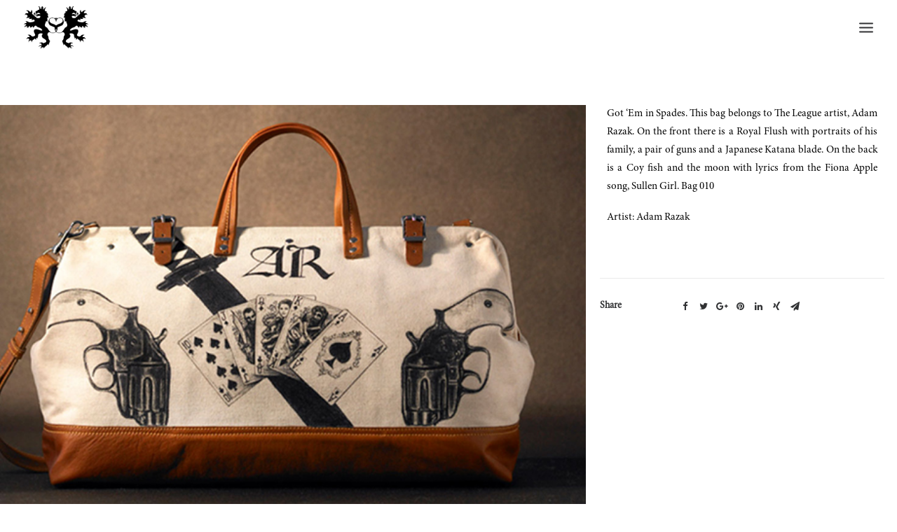

--- FILE ---
content_type: text/html; charset=UTF-8
request_url: http://thegentlemensleague.com/portfolio/got-em-in-spades/
body_size: 8549
content:
<!DOCTYPE html>
<html class="no-touch" lang="en" xmlns="http://www.w3.org/1999/xhtml">
<head>
<meta http-equiv="Content-Type" content="text/html; charset=UTF-8">
<meta name="viewport" content="width=device-width, initial-scale=1">
<link rel="profile" href="http://gmpg.org/xfn/11">
<link rel="pingback" href="http://thegentlemensleague.com/xmlrpc.php">
<title>GOT ‘EM IN SPADES &#8211; The Gentlemen&#8217;s league</title>
<link rel='dns-prefetch' href='//fonts.googleapis.com' />
<link rel='dns-prefetch' href='//s.w.org' />
<link rel="alternate" type="application/rss+xml" title="The Gentlemen&#039;s league &raquo; Feed" href="http://thegentlemensleague.com/feed/" />
<link rel="alternate" type="application/rss+xml" title="The Gentlemen&#039;s league &raquo; Comments Feed" href="http://thegentlemensleague.com/comments/feed/" />
		<script type="text/javascript">
			window._wpemojiSettings = {"baseUrl":"https:\/\/s.w.org\/images\/core\/emoji\/2.3\/72x72\/","ext":".png","svgUrl":"https:\/\/s.w.org\/images\/core\/emoji\/2.3\/svg\/","svgExt":".svg","source":{"concatemoji":"http:\/\/thegentlemensleague.com\/wp-includes\/js\/wp-emoji-release.min.js?ver=4.8.3"}};
			!function(a,b,c){function d(a){var b,c,d,e,f=String.fromCharCode;if(!k||!k.fillText)return!1;switch(k.clearRect(0,0,j.width,j.height),k.textBaseline="top",k.font="600 32px Arial",a){case"flag":return k.fillText(f(55356,56826,55356,56819),0,0),b=j.toDataURL(),k.clearRect(0,0,j.width,j.height),k.fillText(f(55356,56826,8203,55356,56819),0,0),c=j.toDataURL(),b!==c&&(k.clearRect(0,0,j.width,j.height),k.fillText(f(55356,57332,56128,56423,56128,56418,56128,56421,56128,56430,56128,56423,56128,56447),0,0),b=j.toDataURL(),k.clearRect(0,0,j.width,j.height),k.fillText(f(55356,57332,8203,56128,56423,8203,56128,56418,8203,56128,56421,8203,56128,56430,8203,56128,56423,8203,56128,56447),0,0),c=j.toDataURL(),b!==c);case"emoji4":return k.fillText(f(55358,56794,8205,9794,65039),0,0),d=j.toDataURL(),k.clearRect(0,0,j.width,j.height),k.fillText(f(55358,56794,8203,9794,65039),0,0),e=j.toDataURL(),d!==e}return!1}function e(a){var c=b.createElement("script");c.src=a,c.defer=c.type="text/javascript",b.getElementsByTagName("head")[0].appendChild(c)}var f,g,h,i,j=b.createElement("canvas"),k=j.getContext&&j.getContext("2d");for(i=Array("flag","emoji4"),c.supports={everything:!0,everythingExceptFlag:!0},h=0;h<i.length;h++)c.supports[i[h]]=d(i[h]),c.supports.everything=c.supports.everything&&c.supports[i[h]],"flag"!==i[h]&&(c.supports.everythingExceptFlag=c.supports.everythingExceptFlag&&c.supports[i[h]]);c.supports.everythingExceptFlag=c.supports.everythingExceptFlag&&!c.supports.flag,c.DOMReady=!1,c.readyCallback=function(){c.DOMReady=!0},c.supports.everything||(g=function(){c.readyCallback()},b.addEventListener?(b.addEventListener("DOMContentLoaded",g,!1),a.addEventListener("load",g,!1)):(a.attachEvent("onload",g),b.attachEvent("onreadystatechange",function(){"complete"===b.readyState&&c.readyCallback()})),f=c.source||{},f.concatemoji?e(f.concatemoji):f.wpemoji&&f.twemoji&&(e(f.twemoji),e(f.wpemoji)))}(window,document,window._wpemojiSettings);
		</script>
		<style type="text/css">
img.wp-smiley,
img.emoji {
	display: inline !important;
	border: none !important;
	box-shadow: none !important;
	height: 1em !important;
	width: 1em !important;
	margin: 0 .07em !important;
	vertical-align: -0.1em !important;
	background: none !important;
	padding: 0 !important;
}
</style>
<link rel='stylesheet' id='layerslider-css'  href='http://thegentlemensleague.com/wp-content/plugins/LayerSlider/static/layerslider/css/layerslider.css?ver=6.3.0' type='text/css' media='all' />
<link rel='stylesheet' id='contact-form-7-css'  href='http://thegentlemensleague.com/wp-content/plugins/contact-form-7/includes/css/styles.css?ver=4.9' type='text/css' media='all' />
<link rel='stylesheet' id='rs-plugin-settings-css'  href='http://thegentlemensleague.com/wp-content/plugins/revslider/public/assets/css/settings.css?ver=5.4.3.1' type='text/css' media='all' />
<style id='rs-plugin-settings-inline-css' type='text/css'>
#rs-demo-id {}
</style>
<link rel='stylesheet' id='uaf_client_css-css'  href='http://thegentlemensleague.com/wp-content/uploads/useanyfont/uaf.css?ver=1496902077' type='text/css' media='all' />
<link rel='stylesheet' id='uncode-style-css'  href='http://thegentlemensleague.com/wp-content/themes/uncode/library/css/style.css?ver=1580545495' type='text/css' media='all' />
<style id='uncode-style-inline-css' type='text/css'>

@media (min-width: 960px) { .limit-width { max-width: 1200px; margin: auto;}}
.menu-primary ul.menu-smart > li > a, .menu-primary ul.menu-smart li.dropdown > a, .menu-primary ul.menu-smart li.mega-menu > a, .vmenu-container ul.menu-smart > li > a, .vmenu-container ul.menu-smart li.dropdown > a { text-transform: uppercase; }
body.menu-custom-padding .col-lg-0.logo-container, body.menu-custom-padding .col-lg-12 .logo-container { padding-top: 9px; padding-bottom: 9px; }
body.menu-custom-padding .col-lg-0.logo-container.shrinked, body.menu-custom-padding .col-lg-12 .logo-container.shrinked { padding-top: 0px; padding-bottom: 0px; }
@media (max-width: 959px) { body.menu-custom-padding .menu-container .logo-container { padding-top: 9px !important; padding-bottom: 9px !important; } }
</style>
<link rel='stylesheet' id='uncode-icons-css'  href='http://thegentlemensleague.com/wp-content/themes/uncode/library/css/uncode-icons.css?ver=1580545495' type='text/css' media='all' />
<link rel='stylesheet' id='uncode-custom-style-css'  href='http://thegentlemensleague.com/wp-content/themes/uncode/library/css/style-custom.css?ver=1580545495' type='text/css' media='all' />
<style id='uncode-custom-style-inline-css' type='text/css'>
.style-color-xsdn-bg {background-color:rgba(255, 255, 255, 0);}h1.post-title {font-family:"Helvetica", Helvetica, Arial, sans-serif;font-size:10px;font-style:normal;font-variant:normal;font-weight:400;letter-spacing:2px;line-height:17.6px;color:black;}.tmb .t-entry-visual .t-overlay-text .t-entry > *:first-child {padding-top:75%;}.row-navigation.row-navigation-light {outline-color:rgb(255, 255, 255);background-color:#ffffff;}hr {display:none;}.main-container .row-container .single-bottom-padding {padding-bottom:5px;}.row-navigation.row-navigation-light {outline-color:rgb(255, 255, 255);background-color:#ffffff;display:none;}.style-color-xsdn-bg {background-color:#;}.row div.column_child.pos-top .uncell {vertical-align:top;background:#ffffff;}.main-container .row-container .double-bottom-padding {padding-bottom:72px;}.post-title-wrapper {display:none;}.main-container .row-container .double-top-padding {padding-top:0px;}.post-after.row-container {display:none;}.post-tag-container.widget-container {margin-top:36px;margin-bottom:-9px;display:none;}.tmb .t-entry-text .t-entry-text-tc .t-entry > *:not(hr):last-child {width:100%;display:none;}@media (min-width:960px)(index):41.limit-width {max-width:100%;margin:auto;}.main-container .row-container .row-parent {padding:36px 0px 0px 0px;margin-right:0px;}.style-light input[type="submit"] {background-color:#ffffff;}.row .pos-top .uncell {vertical-align:top;margin-top:-35%;}.row-menu-inner.row-brand.menu-horizontal-inner {border-bottom:none;}.info-content {padding:10px;text-align:justify;}.main-container .row-container .col-std-gutter > .row-inner > div {padding-left:0px;padding-right:0px;}.uncell.double-bottom-padding {padding-left:20px;padding-right:20px;padding-top:8px;}.row.row-parent.style-light.double-top-padding.double-bottom-padding {padding:20px;text-align:justify;}.shadow-inset-form, input, textarea, select, .seldiv, .select2-choice, .select2-selection--single {-webkit-box-shadow:inset 0 0px 0px rgba(0, 0, 0, 0.025);-moz-box-shadow:inset 0 0px 0px rgba(0, 0, 0, 0.025);box-shadow:inset 0 0px 0px rgba(0, 0, 0, 0);}
</style>
<link rel='stylesheet' id='uncodefont-google-css'  href='//fonts.googleapis.com/css?family=Poppins%3A300%2Cregular%2C500%2C600%2C700%7CHind%3A300%2Cregular%2C500%2C600%2C700%7CDroid+Serif%3Aregular%2Citalic%2C700%2C700italic%7CDosis%3A200%2C300%2Cregular%2C500%2C600%2C700%2C800%7CPlayfair+Display%3Aregular%2Citalic%2C700%2C700italic%2C900%2C900italic%7COswald%3A300%2Cregular%2C700%7CRoboto%3A100%2C100italic%2C300%2C300italic%2Cregular%2Citalic%2C500%2C500italic%2C700%2C700italic%2C900%2C900italic%7CNunito%3A200%2C200italic%2C300%2C300italic%2Cregular%2Citalic%2C600%2C600italic%2C700%2C700italic%2C900%2C900italic&#038;subset=devanagari%2Clatin-ext%2Clatin%2Ccyrillic%2Cvietnamese%2Cgreek%2Ccyrillic-ext%2Cgreek-ext&#038;ver=1.5.1' type='text/css' media='all' />
<link rel='stylesheet' id='uncode-woocommerce-css'  href='http://thegentlemensleague.com/wp-content/themes/uncode/library/css/woocommerce.css?ver=1726843534' type='text/css' media='all' />
<script type='text/javascript' src='http://thegentlemensleague.com/wp-includes/js/jquery/jquery.js?ver=1.12.4'></script>
<script type='text/javascript' src='http://thegentlemensleague.com/wp-includes/js/jquery/jquery-migrate.min.js?ver=1.4.1'></script>
<script type='text/javascript'>
/* <![CDATA[ */
var LS_Meta = {"v":"6.3.0"};
/* ]]> */
</script>
<script type='text/javascript' src='http://thegentlemensleague.com/wp-content/plugins/LayerSlider/static/layerslider/js/greensock.js?ver=1.19.0'></script>
<script type='text/javascript' src='http://thegentlemensleague.com/wp-content/plugins/LayerSlider/static/layerslider/js/layerslider.kreaturamedia.jquery.js?ver=6.3.0'></script>
<script type='text/javascript' src='http://thegentlemensleague.com/wp-content/plugins/LayerSlider/static/layerslider/js/layerslider.transitions.js?ver=6.3.0'></script>
<script type='text/javascript' src='http://thegentlemensleague.com/wp-content/plugins/revslider/public/assets/js/jquery.themepunch.tools.min.js?ver=5.4.3.1'></script>
<script type='text/javascript' src='http://thegentlemensleague.com/wp-content/plugins/revslider/public/assets/js/jquery.themepunch.revolution.min.js?ver=5.4.3.1'></script>
<script type='text/javascript'>
/* <![CDATA[ */
var wc_add_to_cart_params = {"ajax_url":"\/wp-admin\/admin-ajax.php","wc_ajax_url":"http:\/\/thegentlemensleague.com\/?wc-ajax=%%endpoint%%","i18n_view_cart":"View cart","cart_url":"http:\/\/thegentlemensleague.com","is_cart":"","cart_redirect_after_add":"no"};
/* ]]> */
</script>
<script type='text/javascript' src='http://thegentlemensleague.com/wp-content/plugins/woocommerce/assets/js/frontend/add-to-cart.min.js?ver=3.2.1'></script>
<script type='text/javascript' src='http://thegentlemensleague.com/wp-content/plugins/uncode-js_composer/assets/js/vendors/woocommerce-add-to-cart.js?ver=5.1.1'></script>
<script type='text/javascript' src='/wp-content/themes/uncode/library/js/min/ai-uncode.min.js' id='uncodeAI' data-home='/' data-path='/' data-breakpoints-images='258,516,720,1032,1440,2064,2880'></script>
<script type='text/javascript'>
/* <![CDATA[ */
var SiteParameters = {"site_url":"http:\/\/thegentlemensleague.com\/","theme_directory":"http:\/\/thegentlemensleague.com\/wp-content\/themes\/uncode","days":"days","hours":"hours","minutes":"minutes","seconds":"seconds","constant_scroll":"on","scroll_speed":"2","parallax_factor":"0.25","loading":"Loading\u2026"};
/* ]]> */
</script>
<script type='text/javascript' src='http://thegentlemensleague.com/wp-content/themes/uncode/library/js/init.js?ver=1580545495'></script>
<meta name="generator" content="Powered by LayerSlider 6.3.0 - Multi-Purpose, Responsive, Parallax, Mobile-Friendly Slider Plugin for WordPress." />
<!-- LayerSlider updates and docs at: https://layerslider.kreaturamedia.com -->
<link rel='https://api.w.org/' href='http://thegentlemensleague.com/wp-json/' />
<link rel="EditURI" type="application/rsd+xml" title="RSD" href="http://thegentlemensleague.com/xmlrpc.php?rsd" />
<link rel="wlwmanifest" type="application/wlwmanifest+xml" href="http://thegentlemensleague.com/wp-includes/wlwmanifest.xml" /> 
<link rel='prev' title='NINE ROSES' href='http://thegentlemensleague.com/portfolio/nine-roses/' />
<link rel='next' title='DAZZLE' href='http://thegentlemensleague.com/portfolio/dazzle/' />
<meta name="generator" content="WordPress 4.8.3" />
<meta name="generator" content="WooCommerce 3.2.1" />
<link rel="canonical" href="http://thegentlemensleague.com/portfolio/got-em-in-spades/" />
<link rel='shortlink' href='http://thegentlemensleague.com/?p=57388' />
<link rel="alternate" type="application/json+oembed" href="http://thegentlemensleague.com/wp-json/oembed/1.0/embed?url=http%3A%2F%2Fthegentlemensleague.com%2Fportfolio%2Fgot-em-in-spades%2F" />
<link rel="alternate" type="text/xml+oembed" href="http://thegentlemensleague.com/wp-json/oembed/1.0/embed?url=http%3A%2F%2Fthegentlemensleague.com%2Fportfolio%2Fgot-em-in-spades%2F&#038;format=xml" />
	<noscript><style>.woocommerce-product-gallery{ opacity: 1 !important; }</style></noscript>
			<style type="text/css">.recentcomments a{display:inline !important;padding:0 !important;margin:0 !important;}</style>
		<!--[if lte IE 9]><link rel="stylesheet" type="text/css" href="http://thegentlemensleague.com/wp-content/plugins/uncode-js_composer/assets/css/vc_lte_ie9.min.css" media="screen"><![endif]--><meta name="generator" content="Powered by Slider Revolution 5.4.3.1 - responsive, Mobile-Friendly Slider Plugin for WordPress with comfortable drag and drop interface." />
<script type="text/javascript">function setREVStartSize(e){
				try{ var i=jQuery(window).width(),t=9999,r=0,n=0,l=0,f=0,s=0,h=0;					
					if(e.responsiveLevels&&(jQuery.each(e.responsiveLevels,function(e,f){f>i&&(t=r=f,l=e),i>f&&f>r&&(r=f,n=e)}),t>r&&(l=n)),f=e.gridheight[l]||e.gridheight[0]||e.gridheight,s=e.gridwidth[l]||e.gridwidth[0]||e.gridwidth,h=i/s,h=h>1?1:h,f=Math.round(h*f),"fullscreen"==e.sliderLayout){var u=(e.c.width(),jQuery(window).height());if(void 0!=e.fullScreenOffsetContainer){var c=e.fullScreenOffsetContainer.split(",");if (c) jQuery.each(c,function(e,i){u=jQuery(i).length>0?u-jQuery(i).outerHeight(!0):u}),e.fullScreenOffset.split("%").length>1&&void 0!=e.fullScreenOffset&&e.fullScreenOffset.length>0?u-=jQuery(window).height()*parseInt(e.fullScreenOffset,0)/100:void 0!=e.fullScreenOffset&&e.fullScreenOffset.length>0&&(u-=parseInt(e.fullScreenOffset,0))}f=u}else void 0!=e.minHeight&&f<e.minHeight&&(f=e.minHeight);e.c.closest(".rev_slider_wrapper").css({height:f})					
				}catch(d){console.log("Failure at Presize of Slider:"+d)}
			};</script>
<noscript><style type="text/css"> .wpb_animate_when_almost_visible { opacity: 1; }</style></noscript></head>
<body class="portfolio-template-default single single-portfolio postid-57388  style-color-xsdn-bg smooth-scroller header-full-width vmenu-center vmenu-middle menu-overlay main-center-align menu-mobile-animated menu-mobile-transparent menu-custom-padding wpb-js-composer js-comp-ver-5.1.1 vc_responsive" data-border="0">
		<div class="body-borders" data-border="0"><div class="top-border body-border-shadow"></div><div class="right-border body-border-shadow"></div><div class="bottom-border body-border-shadow"></div><div class="left-border body-border-shadow"></div><div class="top-border style-light-bg"></div><div class="right-border style-light-bg"></div><div class="bottom-border style-light-bg"></div><div class="left-border style-light-bg"></div></div>	<div class="box-wrapper">
		<div class="box-container">
		<script type="text/javascript">UNCODE.initBox();</script>
		<div class="menu-wrapper menu-sticky">
													<div id="masthead" class="navbar menu-primary menu-light submenu-dark menu-transparent menu-add-padding style-light-original menu-absolute menu-with-logo">
														<div class="menu-container style-color-xsdn-bg menu-no-borders force-no-shadows">
															<div class="row-menu row-offcanvas">
																<div class="row-menu-inner row-brand menu-horizontal-inner"><div id="logo-container-mobile" class="col-lg-0 logo-container middle">
																		<div id="main-logo" class="navbar-header style-light">
																			<a href="http://thegentlemensleague.com" class="navbar-brand" data-minheight="14"><div class="logo-image logo-light" data-maxheight="60" style="height: 60px;"><img src="http://thegentlemensleague.com/wp-content/uploads/2017/06/the_gentlemens_league_dark_logo-uai-258x169.png" alt="logo" width="258" height="169" class="img-responsive adaptive-async" data-uniqueid="57861-132437" data-guid="http://thegentlemensleague.com/wp-content/uploads/2017/06/the_gentlemens_league_dark_logo.png" data-path="2017/06/the_gentlemens_league_dark_logo.png" data-width="92" data-height="60" data-singlew="null" data-singleh="null" data-crop="" data-fixed="height" /></div><div class="logo-image logo-dark" data-maxheight="60" style="height: 60px;display:none;"><img src="http://thegentlemensleague.com/wp-content/uploads/2017/06/the_gentlemens_league_light_logo-uai-258x169.png" alt="logo" width="258" height="169" class="img-responsive adaptive-async" data-uniqueid="57862-106322" data-guid="http://thegentlemensleague.com/wp-content/uploads/2017/06/the_gentlemens_league_light_logo.png" data-path="2017/06/the_gentlemens_league_light_logo.png" data-width="92" data-height="60" data-singlew="null" data-singleh="null" data-crop="" data-fixed="height" /></div></a>
																		</div>
																	</div>
																	<div class="mmb-container"><div class="mobile-menu-button menu-button-overlay no-toggle mobile-menu-button-light lines-button x2 trigger-overlay" data-area="menu" data-container="main-container"><span class="lines"></span></div></div>
																</div>
															</div>
														</div>
													</div>
												</div><div class="overlay overlay-sequential style-dark-bg overlay-menu" data-area="menu" data-container="main-container">
													<div class="main-header">
														<div class="vmenu-container menu-container style-dark menu-no-arrows menu-primary menu-dark submenu-dark menu-transparent style-light-original">
															<div class="row row-parent">
																<div class="row-inner">
																	<div class="menu-sidebar main-menu-container">
																		<div class="navbar-main">
																			<div class="menu-sidebar-inner">
																				<div class="menu-accordion"><ul id="menu-main-menu" class="menu-primary-inner menu-smart sm sm-vertical"><li id="menu-item-57837" class="menu-item menu-item-type-post_type menu-item-object-page menu-item-home menu-item-57837 menu-item-link"><a title="Home" href="http://thegentlemensleague.com/">Home<i class="fa fa-angle-right fa-dropdown"></i></a></li>
<li id="menu-item-57839" class="menu-item menu-item-type-post_type menu-item-object-page menu-item-57839 menu-item-link"><a title="About" href="http://thegentlemensleague.com/about-tgl/">About<i class="fa fa-angle-right fa-dropdown"></i></a></li>
<li id="menu-item-57625" class="menu-item menu-item-type-post_type menu-item-object-page menu-item-57625 menu-item-link"><a title="Press" href="http://thegentlemensleague.com/press/">Press<i class="fa fa-angle-right fa-dropdown"></i></a></li>
<li id="menu-item-57796" class="menu-item menu-item-type-post_type menu-item-object-page menu-item-57796 menu-item-link"><a title="Contact" href="http://thegentlemensleague.com/contact-tgl/">Contact<i class="fa fa-angle-right fa-dropdown"></i></a></li>
<li id="menu-item-57858" class="menu-item menu-item-type-post_type menu-item-object-page menu-item-57858 menu-item-link"><a title="under construction" href="http://thegentlemensleague.com/under-construction/">under construction<i class="fa fa-angle-right fa-dropdown"></i></a></li>
</ul></div><div class="menu-accordion"><ul class="menu-smart sm sm-vertical"><li class="menu-item-link social-icon tablet-hidden mobile-hidden social-160536"><a href="https://www.instagram.com/tgleague/" target="_blank"><i class="fa fa-instagram"></i></a></li><li class="menu-item-link social-icon tablet-hidden mobile-hidden social-816565"><a href="https://www.facebook.com/TGLeague/" target="_blank"><i class="fa fa-social-facebook"></i></a></li><li class="menu-item-link social-icon tablet-hidden mobile-hidden social-431880"><a href="https://www.linkedin.com/in/stevensseth/" target="_blank"><i class="fa fa-social-linkedin"></i></a></li></ul></div></div>
																		</div>
												 					</div>
																</div>
															</div>
														</div>
													</div>
												</div>
												<div class="mmb-container mmb-container-overlay mobile-hidden tablet-hidden"><div class="mobile-menu-button menu-button-overlay mobile-menu-button-dark lines-button x2 overlay-close" data-area="menu" data-container="main-container"><span class="lines"></span></div></div>			<script type="text/javascript">UNCODE.fixMenuHeight();</script>
			<div class="main-wrapper">
				<div class="main-container">
					<div class="page-wrapper">
						<div class="sections-container"><script type="text/javascript">UNCODE.initHeader();</script><div class="page-body style-color-xsdn-bg">
					<div class="portfolio-wrapper">
						<div class="portfolio-body"><div class="row-container">
			        				<div class="row row-parent col-std-gutter double-top-padding no-bottom-padding">
												<div class="row-inner">
													<div class="col-lg-8">
									<div class="row-container">
	  					<div class="row row-parent style-light no-top-padding no-h-padding double-bottom-padding">
								<div class="post-media single-bottom-padding"><div class="tmb tmb-light tmb-media tmb-content-under tmb-media-last tmb-no-bg">
						<div class="t-inside animate_when_almost_visible alpha-anim" data-delay="200"><div class="t-entry-visual" tabindex="0"><div class="t-entry-visual-tc"><div class="t-entry-visual-cont"><div class="dummy" style="padding-top: 66.28%;"></div><a tabindex="-1" href="#" class="inactive-link pushed"><div class="t-entry-visual-overlay"><div class="t-entry-visual-overlay-in " style="opacity: ;"></div></div>
									<div class="t-overlay-wrap">
										<div class="t-overlay-inner">
											<div class="t-overlay-content">
												<div class="t-overlay-text no-block-padding"><div class="t-entry t-single-line"></div></div></div></div></div><img class="adaptive-async" src="http://thegentlemensleague.com/wp-content/uploads/2017/06/got_em_in_spades_1-uai-258x171.jpg" width="258" height="171" alt="" data-uniqueid="57390-138617" data-guid="http://thegentlemensleague.com/wp-content/uploads/2017/06/got_em_in_spades_1.jpg" data-path="2017/06/got_em_in_spades_1.jpg" data-width="640" data-height="425" data-singlew="8" data-singleh="" data-crop="" data-fixed="" /></a></div>
								</div>
							</div></div>
					</div></div><div class="post-media"><div class="tmb tmb-light tmb-media tmb-content-under tmb-media-last tmb-no-bg">
						<div class="t-inside animate_when_almost_visible alpha-anim" data-delay="200"><div class="t-entry-visual" tabindex="0"><div class="t-entry-visual-tc"><div class="t-entry-visual-cont"><div class="dummy" style="padding-top: 66.28%;"></div><a tabindex="-1" href="#" class="inactive-link pushed"><div class="t-entry-visual-overlay"><div class="t-entry-visual-overlay-in " style="opacity: ;"></div></div>
									<div class="t-overlay-wrap">
										<div class="t-overlay-inner">
											<div class="t-overlay-content">
												<div class="t-overlay-text no-block-padding"><div class="t-entry t-single-line"></div></div></div></div></div><img class="adaptive-async" src="http://thegentlemensleague.com/wp-content/uploads/2017/06/got_em_in_spades_2-uai-258x171.jpg" width="258" height="171" alt="" data-uniqueid="57391-491179" data-guid="http://thegentlemensleague.com/wp-content/uploads/2017/06/got_em_in_spades_2.jpg" data-path="2017/06/got_em_in_spades_2.jpg" data-width="640" data-height="425" data-singlew="8" data-singleh="" data-crop="" data-fixed="" /></a></div>
								</div>
							</div></div>
					</div></div>
							</div>
						</div>
								</div>
													<div class="col-lg-4">
														<div class="uncol style-light sticky-element sticky-sidebar">
															<div class="uncoltable">
																<div class="uncell double-bottom-padding">
																	<div class="uncont">
																		<div class="info-content"><div class="post-title-wrapper"><h1 class="post-title">GOT ‘EM IN SPADES</h1></div><p>Got ‘Em in Spades.  This bag belongs to The League artist, Adam Razak.  On the front there is a Royal Flush with portraits of his family, a pair of guns and a Japanese Katana blade.  On the back is a Coy fish and the moon with lyrics from the Fiona Apple song, Sullen Girl.  Bag 010</p>
<p>Artist: Adam Razak</p>
<hr /></div><div class="post-footer post-footer-light style-light no-bottom-padding"><div class="row-container">
	  					<div class="row row-parent style-light no-top-padding no-h-padding no-bottom-padding">
								<div class="post-share">
	          						<div class="detail-container">
													<span class="detail-label">Share</span>
													<div class="share-button share-buttons share-inline only-icon"></div>
												</div>
											</div>
							</div>
						</div></div>
																	</div>
																</div>
															</div>
														</div>
													</div>
													
												</div>
											</div>
										</div></div></div>
				</div><div class="row-container row-navigation row-navigation-light">
	  					<div class="row row-parent style-light">
								<nav class="post-navigation">
									<ul class="navigation"><li class="page-prev"><span class="btn-container"><a class="btn btn-link text-default-color btn-icon-left" href="http://thegentlemensleague.com/portfolio/nine-roses/" rel="prev"><i class="fa fa-angle-left"></i><span>Prev</span></a></span></li><li class="nav-back"><span class="btn-container"><a class="btn btn-link text-default-color" href="http://thegentlemensleague.com/works/portfolio-landing-page/">Main Portfolio</a></span></li><li class="page-next"><span class="btn-container"><a class="btn btn-link text-default-color btn-icon-right" href="http://thegentlemensleague.com/portfolio/dazzle/" rel="next"><span>Next</span><i class="fa fa-angle-right"></i></a></span></li></ul><!-- .navigation -->
							</nav><!-- .post-navigation -->
							</div>
						</div>							</div><!-- sections container -->
						</div><!-- page wrapper -->
										<footer id="colophon" class="site-footer">
											</footer>
									</div><!-- main container -->
			</div><!-- main wrapper -->
		</div><!-- box container -->
	</div><!-- box wrapper -->
	<div class="style-light footer-scroll-top footer-scroll-higher"><a href="#" class="scroll-top"><i class="fa fa-angle-up fa-stack fa-rounded btn-default btn-hover-nobg"></i></a></div><script type='text/javascript' src='http://thegentlemensleague.com/wp-includes/js/underscore.min.js?ver=1.8.3'></script>
<script type='text/javascript'>
/* <![CDATA[ */
var DavesWordPressLiveSearchConfig = {"resultsDirection":"","showThumbs":"false","showExcerpt":"false","displayPostCategory":"false","showMoreResultsLink":"true","minCharsToSearch":"0","xOffset":"0","yOffset":"0","blogURL":"http:\/\/thegentlemensleague.com","ajaxURL":"http:\/\/thegentlemensleague.com\/wp-admin\/admin-ajax.php","viewMoreText":"View more results","outdatedJQuery":"Dave's WordPress Live Search requires jQuery 1.2.6 or higher. WordPress ships with current jQuery versions. But if you are seeing this message, it's likely that another plugin is including an earlier version.","resultTemplate":"<ul id=\"dwls_search_results\" class=\"search_results dwls_search_results\">\n<input type=\"hidden\" name=\"query\" value=\"<%- resultsSearchTerm %>\" \/>\n<% _.each(searchResults, function(searchResult, index, list) { %>\n        <%\n        \/\/ Thumbnails\n        if(DavesWordPressLiveSearchConfig.showThumbs == \"true\" && searchResult.attachment_thumbnail) {\n                liClass = \"post_with_thumb\";\n        }\n        else {\n                liClass = \"\";\n        }\n        %>\n        <li class=\"post-<%= searchResult.ID %> daves-wordpress-live-search_result <%- liClass %>\">\n\n        <a href=\"<%= searchResult.permalink %>\" class=\"daves-wordpress-live-search_title\">\n        <% if(DavesWordPressLiveSearchConfig.displayPostCategory == \"true\" && searchResult.post_category !== undefined) { %>\n                <span class=\"search-category\"><%= searchResult.post_category %><\/span>\n        <% } %><span class=\"search-title\"><%= searchResult.post_title %><\/span><\/a>\n\n        <% if(searchResult.post_price !== undefined) { %>\n                <p class=\"price\"><%- searchResult.post_price %><\/p>\n        <% } %>\n\n        <% if(DavesWordPressLiveSearchConfig.showExcerpt == \"true\" && searchResult.post_excerpt) { %>\n                <%= searchResult.post_excerpt %>\n        <% } %>\n\n        <% if(e.displayPostMeta) { %>\n                <p class=\"meta clearfix daves-wordpress-live-search_author\" id=\"daves-wordpress-live-search_author\">Posted by <%- searchResult.post_author_nicename %><\/p><p id=\"daves-wordpress-live-search_date\" class=\"meta clearfix daves-wordpress-live-search_date\"><%- searchResult.post_date %><\/p>\n        <% } %>\n        <div class=\"clearfix\"><\/div><\/li>\n<% }); %>\n\n<% if(searchResults[0].show_more !== undefined && searchResults[0].show_more && DavesWordPressLiveSearchConfig.showMoreResultsLink == \"true\") { %>\n        <div class=\"clearfix search_footer\"><a href=\"<%= DavesWordPressLiveSearchConfig.blogURL %>\/?s=<%-  resultsSearchTerm %>\"><%- DavesWordPressLiveSearchConfig.viewMoreText %><\/a><\/div>\n<% } %>\n\n<\/ul>"};
/* ]]> */
</script>
<script type='text/javascript' src='http://thegentlemensleague.com/wp-content/plugins/uncode-daves-wordpress-live-search/js/daves-wordpress-live-search.js?ver=4.8.3'></script>
<script type='text/javascript'>
/* <![CDATA[ */
var wpcf7 = {"apiSettings":{"root":"http:\/\/thegentlemensleague.com\/wp-json\/contact-form-7\/v1","namespace":"contact-form-7\/v1"},"recaptcha":{"messages":{"empty":"Please verify that you are not a robot."}}};
/* ]]> */
</script>
<script type='text/javascript' src='http://thegentlemensleague.com/wp-content/plugins/contact-form-7/includes/js/scripts.js?ver=4.9'></script>
<script type='text/javascript'>
/* <![CDATA[ */
var dot_irecommendthis = {"ajaxurl":"http:\/\/thegentlemensleague.com\/wp-admin\/admin-ajax.php"};
/* ]]> */
</script>
<script type='text/javascript' src='http://thegentlemensleague.com/wp-content/plugins/i-recommend-this/js/dot_irecommendthis.js?ver=2.6.0'></script>
<script type='text/javascript' src='http://thegentlemensleague.com/wp-content/plugins/woocommerce/assets/js/jquery-blockui/jquery.blockUI.min.js?ver=2.70'></script>
<script type='text/javascript' src='http://thegentlemensleague.com/wp-content/plugins/woocommerce/assets/js/js-cookie/js.cookie.min.js?ver=2.1.4'></script>
<script type='text/javascript'>
/* <![CDATA[ */
var woocommerce_params = {"ajax_url":"\/wp-admin\/admin-ajax.php","wc_ajax_url":"http:\/\/thegentlemensleague.com\/?wc-ajax=%%endpoint%%"};
/* ]]> */
</script>
<script type='text/javascript' src='http://thegentlemensleague.com/wp-content/plugins/woocommerce/assets/js/frontend/woocommerce.min.js?ver=3.2.1'></script>
<script type='text/javascript'>
/* <![CDATA[ */
var wc_cart_fragments_params = {"ajax_url":"\/wp-admin\/admin-ajax.php","wc_ajax_url":"http:\/\/thegentlemensleague.com\/?wc-ajax=%%endpoint%%","fragment_name":"wc_fragments_d5e282da33d2d54d14e3c15d70730760"};
/* ]]> */
</script>
<script type='text/javascript' src='http://thegentlemensleague.com/wp-content/plugins/woocommerce/assets/js/frontend/cart-fragments.min.js?ver=3.2.1'></script>
<script type='text/javascript'>
/* <![CDATA[ */
var mejsL10n = {"language":"en","strings":{"Close":"Close","Fullscreen":"Fullscreen","Turn off Fullscreen":"Turn off Fullscreen","Go Fullscreen":"Go Fullscreen","Download File":"Download File","Download Video":"Download Video","Play":"Play","Pause":"Pause","Captions\/Subtitles":"Captions\/Subtitles","None":"None","Time Slider":"Time Slider","Skip back %1 seconds":"Skip back %1 seconds","Video Player":"Video Player","Audio Player":"Audio Player","Volume Slider":"Volume Slider","Mute Toggle":"Mute Toggle","Unmute":"Unmute","Mute":"Mute","Use Up\/Down Arrow keys to increase or decrease volume.":"Use Up\/Down Arrow keys to increase or decrease volume.","Use Left\/Right Arrow keys to advance one second, Up\/Down arrows to advance ten seconds.":"Use Left\/Right Arrow keys to advance one second, Up\/Down arrows to advance ten seconds."}};
var _wpmejsSettings = {"pluginPath":"\/wp-includes\/js\/mediaelement\/"};
/* ]]> */
</script>
<script type='text/javascript' src='http://thegentlemensleague.com/wp-includes/js/mediaelement/mediaelement-and-player.min.js?ver=2.22.0'></script>
<script type='text/javascript' src='http://thegentlemensleague.com/wp-includes/js/mediaelement/wp-mediaelement.min.js?ver=4.8.3'></script>
<script type='text/javascript' src='http://thegentlemensleague.com/wp-content/themes/uncode/library/js/plugins.js?ver=1580545495'></script>
<script type='text/javascript' src='http://thegentlemensleague.com/wp-content/themes/uncode/library/js/app.js?ver=1580545495'></script>
<script type='text/javascript' src='http://thegentlemensleague.com/wp-content/themes/uncode/library/js/woocommerce-uncode.js?ver=1726843534'></script>
<script type='text/javascript' src='http://thegentlemensleague.com/wp-includes/js/wp-embed.min.js?ver=4.8.3'></script>
</body>
</html>

--- FILE ---
content_type: text/html;charset=UTF-8
request_url: http://thegentlemensleague.com/wp-content/themes/uncode/core/inc/uncode-ajax.php
body_size: 208
content:
[{"url":"http:\/\/thegentlemensleague.com\/wp-content\/uploads\/2017\/06\/the_gentlemens_league_dark_logo.png","width":"92","height":"60","single_width":4.3,"single_height":"null","unique":"57861-132437"},{"url":"http:\/\/thegentlemensleague.com\/wp-content\/uploads\/2017\/06\/the_gentlemens_league_light_logo.png","width":"92","height":"60","single_width":4.3,"single_height":"null","unique":"57862-106322"}]

--- FILE ---
content_type: text/html;charset=UTF-8
request_url: http://thegentlemensleague.com/wp-content/themes/uncode/core/inc/uncode-ajax.php
body_size: 201
content:
[{"url":"http:\/\/thegentlemensleague.com\/wp-content\/uploads\/2017\/06\/got_em_in_spades_1.jpg","width":"640","height":"425","single_width":"8","single_height":"","unique":"57390-138617"},{"url":"http:\/\/thegentlemensleague.com\/wp-content\/uploads\/2017\/06\/got_em_in_spades_2.jpg","width":"640","height":"425","single_width":"8","single_height":"","unique":"57391-491179"}]

--- FILE ---
content_type: text/html; charset=UTF-8
request_url: http://thegentlemensleague.com/wp-admin/admin-ajax.php
body_size: 111
content:
{"cart":"<li><span>Your cart is currently empty<\/span><\/li>","articles":""}

--- FILE ---
content_type: text/css; charset=utf-8
request_url: http://thegentlemensleague.com/wp-content/uploads/useanyfont/uaf.css?ver=1496902077
body_size: 224
content:
			@font-face {
				font-family: 'minion-pro';
				font-style: normal;
				src: url('/wp-content/uploads/useanyfont/170608033430Minion-Pro.eot');
				src: local('minion-pro'), url('/wp-content/uploads/useanyfont/170608033430Minion-Pro.eot') format('embedded-opentype'), url('/wp-content/uploads/useanyfont/170608033430Minion-Pro.woff') format('woff');
			}
            
            .minion-pro{font-family: 'minion-pro' !important;}
            
						body{
					font-family: 'minion-pro' !important;
				}
		

--- FILE ---
content_type: application/javascript; charset=utf-8
request_url: http://thegentlemensleague.com/wp-content/themes/uncode/library/js/woocommerce-uncode.js?ver=1726843534
body_size: 767
content:
(function($) {
    "use strict";

    function get_cart() {
        if (window.wc_add_to_cart_params != undefined) {
            $.post({
                url: wc_add_to_cart_params.ajax_url,
                dataType: 'JSON',
                data: {
                    action: 'woomenucart_ajax'
                },
                success: function(data, textStatus, XMLHttpRequest) {
                    $('.uncode-cart-dropdown').html(data.cart);
                    if (data != '') {
                        if ($('.uncode-cart .badge, .mobile-shopping-cart .badge').length) {
                            if (data.articles > 0) {
                                $('.uncode-cart .badge, .mobile-shopping-cart .badge').html(data.articles);
                                $('.uncode-cart .badge, .mobile-shopping-cart .badge').show();
                            } else {
                                $('.uncode-cart .badge, .mobile-shopping-cart .badge').hide();
                            }
                        } else $('.uncode-cart .cart-icon-container').append('<span class="badge">' + data.articles + '</span>'); //$('.uncode-cart .badge').html(data.articles);
                    }
                }
            });
        }
    }

    function change_images(event, variation) {
        if (variation.image_link !== '') {
            var get_href = $('a.woocommerce-main-image'),
                image_variable = $('img', get_href),
                getLightbox = UNCODE.lightboxArray[get_href.data('lbox')];
            get_href.data('options', "thumbnail: '" + variation.image_src + "'");
            image_variable.attr('src', variation.image_link);
            if (image_variable.hasClass('async-done')) {
                image_variable.attr('data-path', variation.uncode_image_path);
                image_variable.attr('data-guid', variation.image_link);
                image_variable.removeClass('async-done').addClass('adaptive-async');
                UNCODE.adaptive();
            }
            if (getLightbox != undefined) getLightbox.refresh();
        }
    }
    $(document).ready(function() {
        $('body').bind("added_to_cart", get_cart);
        $('body').bind("wc_fragments_refreshed", get_cart);
        $('.variations_form').bind("show_variation", change_images);
    });
})(jQuery);